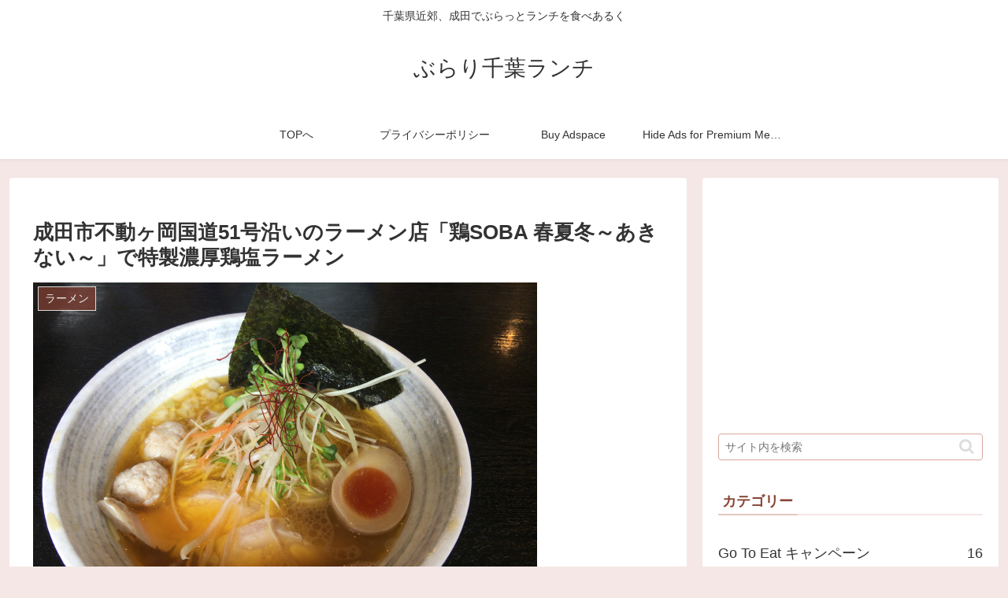

--- FILE ---
content_type: text/html; charset=utf-8
request_url: https://www.google.com/recaptcha/api2/aframe
body_size: 265
content:
<!DOCTYPE HTML><html><head><meta http-equiv="content-type" content="text/html; charset=UTF-8"></head><body><script nonce="JQ1LXsf2lLorJGfczi9Kqg">/** Anti-fraud and anti-abuse applications only. See google.com/recaptcha */ try{var clients={'sodar':'https://pagead2.googlesyndication.com/pagead/sodar?'};window.addEventListener("message",function(a){try{if(a.source===window.parent){var b=JSON.parse(a.data);var c=clients[b['id']];if(c){var d=document.createElement('img');d.src=c+b['params']+'&rc='+(localStorage.getItem("rc::a")?sessionStorage.getItem("rc::b"):"");window.document.body.appendChild(d);sessionStorage.setItem("rc::e",parseInt(sessionStorage.getItem("rc::e")||0)+1);localStorage.setItem("rc::h",'1768357281177');}}}catch(b){}});window.parent.postMessage("_grecaptcha_ready", "*");}catch(b){}</script></body></html>